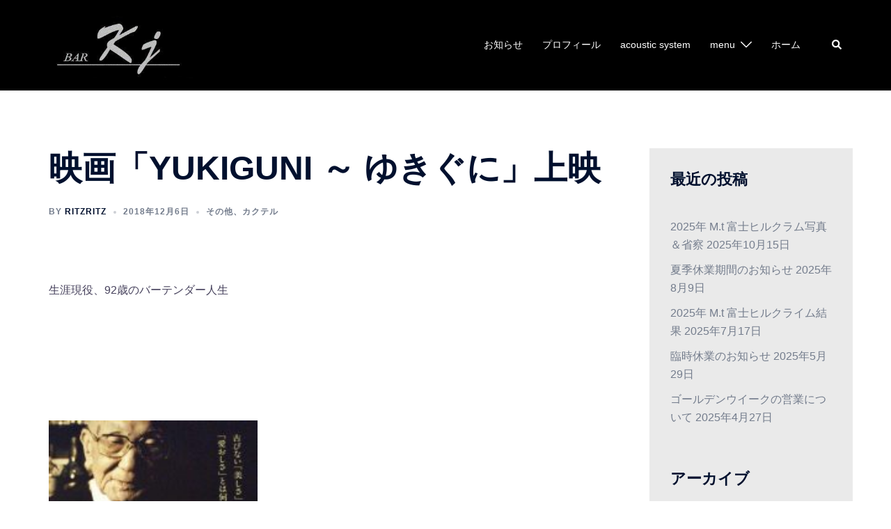

--- FILE ---
content_type: text/html; charset=UTF-8
request_url: https://barkj.net/yukiguni/
body_size: 18865
content:
<!DOCTYPE html>
<html dir="ltr" lang="ja" prefix="og: https://ogp.me/ns#">
<head>
<meta charset="UTF-8">
<meta name="viewport" content="width=device-width, initial-scale=1">
<link rel="profile" href="http://gmpg.org/xfn/11">
<link rel="pingback" href="https://barkj.net/xmlrpc.php">

<title>カクテル 雪国, 映画「YUKIGUNI ～ ゆきぐに」, 雪国 井山計一 | Bar KJ</title>
	<style>img:is([sizes="auto" i], [sizes^="auto," i]) { contain-intrinsic-size: 3000px 1500px }</style>
	
		<!-- All in One SEO 4.8.8 - aioseo.com -->
	<meta name="description" content="生涯現役、92歳のバーテンダー人生。BARは人なり ．．．" />
	<meta name="robots" content="max-image-preview:large" />
	<meta name="author" content="ritzritz"/>
	<meta name="google-site-verification" content="OqgsjLTF3kOKywmYzqfd2w0wVN1THFICXcKcj9UP7Qc" />
	<meta name="keywords" content="カクテル 雪国,映画「yukiguni ～ ゆきぐに」,雪国 井山計一" />
	<link rel="canonical" href="https://barkj.net/yukiguni/" />
	<meta name="generator" content="All in One SEO (AIOSEO) 4.8.8" />
		<meta property="og:locale" content="ja_JP" />
		<meta property="og:site_name" content="Bar KJ | 久米川の小さなバー" />
		<meta property="og:type" content="activity" />
		<meta property="og:title" content="カクテル 雪国, 映画「YUKIGUNI ～ ゆきぐに」, 雪国 井山計一 | Bar KJ" />
		<meta property="og:description" content="生涯現役、92歳のバーテンダー人生。BARは人なり ．．．" />
		<meta property="og:url" content="https://barkj.net/yukiguni/" />
		<meta name="twitter:card" content="summary" />
		<meta name="twitter:title" content="カクテル 雪国, 映画「YUKIGUNI ～ ゆきぐに」, 雪国 井山計一 | Bar KJ" />
		<meta name="twitter:description" content="生涯現役、92歳のバーテンダー人生。BARは人なり ．．．" />
		<script type="application/ld+json" class="aioseo-schema">
			{"@context":"https:\/\/schema.org","@graph":[{"@type":"Article","@id":"https:\/\/barkj.net\/yukiguni\/#article","name":"\u30ab\u30af\u30c6\u30eb \u96ea\u56fd, \u6620\u753b\u300cYUKIGUNI \uff5e \u3086\u304d\u3050\u306b\u300d, \u96ea\u56fd \u4e95\u5c71\u8a08\u4e00 | Bar KJ","headline":"\u6620\u753b\u300cYUKIGUNI \uff5e \u3086\u304d\u3050\u306b\u300d\u4e0a\u6620","author":{"@id":"https:\/\/barkj.net\/author\/ritzritz\/#author"},"publisher":{"@id":"https:\/\/barkj.net\/#organization"},"image":{"@type":"ImageObject","url":"https:\/\/barkj.net\/wp-content\/uploads\/2018\/12\/IMG00403_Burst01.jpg","@id":"https:\/\/barkj.net\/yukiguni\/#articleImage"},"datePublished":"2018-12-06T01:24:11+09:00","dateModified":"2018-12-06T01:32:40+09:00","inLanguage":"ja","mainEntityOfPage":{"@id":"https:\/\/barkj.net\/yukiguni\/#webpage"},"isPartOf":{"@id":"https:\/\/barkj.net\/yukiguni\/#webpage"},"articleSection":"\u305d\u306e\u4ed6, \u30ab\u30af\u30c6\u30eb, \u30ab\u30af\u30c6\u30eb \u96ea\u56fd, \u6620\u753b\u300cYUKIGUNI \uff5e \u3086\u304d\u3050\u306b\u300d, \u96ea\u56fd \u4e95\u5c71\u8a08\u4e00"},{"@type":"BreadcrumbList","@id":"https:\/\/barkj.net\/yukiguni\/#breadcrumblist","itemListElement":[{"@type":"ListItem","@id":"https:\/\/barkj.net#listItem","position":1,"name":"Home","item":"https:\/\/barkj.net","nextItem":{"@type":"ListItem","@id":"https:\/\/barkj.net\/category\/cocktail\/#listItem","name":"\u30ab\u30af\u30c6\u30eb"}},{"@type":"ListItem","@id":"https:\/\/barkj.net\/category\/cocktail\/#listItem","position":2,"name":"\u30ab\u30af\u30c6\u30eb","item":"https:\/\/barkj.net\/category\/cocktail\/","nextItem":{"@type":"ListItem","@id":"https:\/\/barkj.net\/yukiguni\/#listItem","name":"\u6620\u753b\u300cYUKIGUNI \uff5e \u3086\u304d\u3050\u306b\u300d\u4e0a\u6620"},"previousItem":{"@type":"ListItem","@id":"https:\/\/barkj.net#listItem","name":"Home"}},{"@type":"ListItem","@id":"https:\/\/barkj.net\/yukiguni\/#listItem","position":3,"name":"\u6620\u753b\u300cYUKIGUNI \uff5e \u3086\u304d\u3050\u306b\u300d\u4e0a\u6620","previousItem":{"@type":"ListItem","@id":"https:\/\/barkj.net\/category\/cocktail\/#listItem","name":"\u30ab\u30af\u30c6\u30eb"}}]},{"@type":"Organization","@id":"https:\/\/barkj.net\/#organization","name":"Bar KJ","description":"\u4e45\u7c73\u5ddd\u306e\u5c0f\u3055\u306a\u30d0\u30fc","url":"https:\/\/barkj.net\/"},{"@type":"Person","@id":"https:\/\/barkj.net\/author\/ritzritz\/#author","url":"https:\/\/barkj.net\/author\/ritzritz\/","name":"ritzritz","image":{"@type":"ImageObject","@id":"https:\/\/barkj.net\/yukiguni\/#authorImage","url":"https:\/\/secure.gravatar.com\/avatar\/72b87465755f5fdb3bc60e191cc7812b81441ef1eb00ed8588d52323d5bb54b7?s=96&d=mm&r=g","width":96,"height":96,"caption":"ritzritz"}},{"@type":"WebPage","@id":"https:\/\/barkj.net\/yukiguni\/#webpage","url":"https:\/\/barkj.net\/yukiguni\/","name":"\u30ab\u30af\u30c6\u30eb \u96ea\u56fd, \u6620\u753b\u300cYUKIGUNI \uff5e \u3086\u304d\u3050\u306b\u300d, \u96ea\u56fd \u4e95\u5c71\u8a08\u4e00 | Bar KJ","description":"\u751f\u6daf\u73fe\u5f79\u300192\u6b73\u306e\u30d0\u30fc\u30c6\u30f3\u30c0\u30fc\u4eba\u751f\u3002BAR\u306f\u4eba\u306a\u308a \uff0e\uff0e\uff0e","inLanguage":"ja","isPartOf":{"@id":"https:\/\/barkj.net\/#website"},"breadcrumb":{"@id":"https:\/\/barkj.net\/yukiguni\/#breadcrumblist"},"author":{"@id":"https:\/\/barkj.net\/author\/ritzritz\/#author"},"creator":{"@id":"https:\/\/barkj.net\/author\/ritzritz\/#author"},"datePublished":"2018-12-06T01:24:11+09:00","dateModified":"2018-12-06T01:32:40+09:00"},{"@type":"WebSite","@id":"https:\/\/barkj.net\/#website","url":"https:\/\/barkj.net\/","name":"Bar KJ","description":"\u4e45\u7c73\u5ddd\u306e\u5c0f\u3055\u306a\u30d0\u30fc","inLanguage":"ja","publisher":{"@id":"https:\/\/barkj.net\/#organization"}}]}
		</script>
		<!-- All in One SEO -->

<link rel="alternate" type="application/rss+xml" title="Bar KJ &raquo; フィード" href="https://barkj.net/feed/" />
<link rel="alternate" type="application/rss+xml" title="Bar KJ &raquo; コメントフィード" href="https://barkj.net/comments/feed/" />
<link rel="alternate" type="application/rss+xml" title="Bar KJ &raquo; 映画「YUKIGUNI ～ ゆきぐに」上映 のコメントのフィード" href="https://barkj.net/yukiguni/feed/" />
<script type="text/javascript">
/* <![CDATA[ */
window._wpemojiSettings = {"baseUrl":"https:\/\/s.w.org\/images\/core\/emoji\/16.0.1\/72x72\/","ext":".png","svgUrl":"https:\/\/s.w.org\/images\/core\/emoji\/16.0.1\/svg\/","svgExt":".svg","source":{"concatemoji":"https:\/\/barkj.net\/wp-includes\/js\/wp-emoji-release.min.js?ver=6.8.3"}};
/*! This file is auto-generated */
!function(s,n){var o,i,e;function c(e){try{var t={supportTests:e,timestamp:(new Date).valueOf()};sessionStorage.setItem(o,JSON.stringify(t))}catch(e){}}function p(e,t,n){e.clearRect(0,0,e.canvas.width,e.canvas.height),e.fillText(t,0,0);var t=new Uint32Array(e.getImageData(0,0,e.canvas.width,e.canvas.height).data),a=(e.clearRect(0,0,e.canvas.width,e.canvas.height),e.fillText(n,0,0),new Uint32Array(e.getImageData(0,0,e.canvas.width,e.canvas.height).data));return t.every(function(e,t){return e===a[t]})}function u(e,t){e.clearRect(0,0,e.canvas.width,e.canvas.height),e.fillText(t,0,0);for(var n=e.getImageData(16,16,1,1),a=0;a<n.data.length;a++)if(0!==n.data[a])return!1;return!0}function f(e,t,n,a){switch(t){case"flag":return n(e,"\ud83c\udff3\ufe0f\u200d\u26a7\ufe0f","\ud83c\udff3\ufe0f\u200b\u26a7\ufe0f")?!1:!n(e,"\ud83c\udde8\ud83c\uddf6","\ud83c\udde8\u200b\ud83c\uddf6")&&!n(e,"\ud83c\udff4\udb40\udc67\udb40\udc62\udb40\udc65\udb40\udc6e\udb40\udc67\udb40\udc7f","\ud83c\udff4\u200b\udb40\udc67\u200b\udb40\udc62\u200b\udb40\udc65\u200b\udb40\udc6e\u200b\udb40\udc67\u200b\udb40\udc7f");case"emoji":return!a(e,"\ud83e\udedf")}return!1}function g(e,t,n,a){var r="undefined"!=typeof WorkerGlobalScope&&self instanceof WorkerGlobalScope?new OffscreenCanvas(300,150):s.createElement("canvas"),o=r.getContext("2d",{willReadFrequently:!0}),i=(o.textBaseline="top",o.font="600 32px Arial",{});return e.forEach(function(e){i[e]=t(o,e,n,a)}),i}function t(e){var t=s.createElement("script");t.src=e,t.defer=!0,s.head.appendChild(t)}"undefined"!=typeof Promise&&(o="wpEmojiSettingsSupports",i=["flag","emoji"],n.supports={everything:!0,everythingExceptFlag:!0},e=new Promise(function(e){s.addEventListener("DOMContentLoaded",e,{once:!0})}),new Promise(function(t){var n=function(){try{var e=JSON.parse(sessionStorage.getItem(o));if("object"==typeof e&&"number"==typeof e.timestamp&&(new Date).valueOf()<e.timestamp+604800&&"object"==typeof e.supportTests)return e.supportTests}catch(e){}return null}();if(!n){if("undefined"!=typeof Worker&&"undefined"!=typeof OffscreenCanvas&&"undefined"!=typeof URL&&URL.createObjectURL&&"undefined"!=typeof Blob)try{var e="postMessage("+g.toString()+"("+[JSON.stringify(i),f.toString(),p.toString(),u.toString()].join(",")+"));",a=new Blob([e],{type:"text/javascript"}),r=new Worker(URL.createObjectURL(a),{name:"wpTestEmojiSupports"});return void(r.onmessage=function(e){c(n=e.data),r.terminate(),t(n)})}catch(e){}c(n=g(i,f,p,u))}t(n)}).then(function(e){for(var t in e)n.supports[t]=e[t],n.supports.everything=n.supports.everything&&n.supports[t],"flag"!==t&&(n.supports.everythingExceptFlag=n.supports.everythingExceptFlag&&n.supports[t]);n.supports.everythingExceptFlag=n.supports.everythingExceptFlag&&!n.supports.flag,n.DOMReady=!1,n.readyCallback=function(){n.DOMReady=!0}}).then(function(){return e}).then(function(){var e;n.supports.everything||(n.readyCallback(),(e=n.source||{}).concatemoji?t(e.concatemoji):e.wpemoji&&e.twemoji&&(t(e.twemoji),t(e.wpemoji)))}))}((window,document),window._wpemojiSettings);
/* ]]> */
</script>
<link rel='stylesheet' id='sydney-bootstrap-css' href='https://barkj.net/wp-content/themes/sydney/css/bootstrap/bootstrap.min.css?ver=1' type='text/css' media='all' />
<style id='wp-emoji-styles-inline-css' type='text/css'>

	img.wp-smiley, img.emoji {
		display: inline !important;
		border: none !important;
		box-shadow: none !important;
		height: 1em !important;
		width: 1em !important;
		margin: 0 0.07em !important;
		vertical-align: -0.1em !important;
		background: none !important;
		padding: 0 !important;
	}
</style>
<link rel='stylesheet' id='wp-block-library-css' href='https://barkj.net/wp-includes/css/dist/block-library/style.min.css?ver=6.8.3' type='text/css' media='all' />
<style id='classic-theme-styles-inline-css' type='text/css'>
/*! This file is auto-generated */
.wp-block-button__link{color:#fff;background-color:#32373c;border-radius:9999px;box-shadow:none;text-decoration:none;padding:calc(.667em + 2px) calc(1.333em + 2px);font-size:1.125em}.wp-block-file__button{background:#32373c;color:#fff;text-decoration:none}
</style>
<style id='global-styles-inline-css' type='text/css'>
:root{--wp--preset--aspect-ratio--square: 1;--wp--preset--aspect-ratio--4-3: 4/3;--wp--preset--aspect-ratio--3-4: 3/4;--wp--preset--aspect-ratio--3-2: 3/2;--wp--preset--aspect-ratio--2-3: 2/3;--wp--preset--aspect-ratio--16-9: 16/9;--wp--preset--aspect-ratio--9-16: 9/16;--wp--preset--color--black: #000000;--wp--preset--color--cyan-bluish-gray: #abb8c3;--wp--preset--color--white: #ffffff;--wp--preset--color--pale-pink: #f78da7;--wp--preset--color--vivid-red: #cf2e2e;--wp--preset--color--luminous-vivid-orange: #ff6900;--wp--preset--color--luminous-vivid-amber: #fcb900;--wp--preset--color--light-green-cyan: #7bdcb5;--wp--preset--color--vivid-green-cyan: #00d084;--wp--preset--color--pale-cyan-blue: #8ed1fc;--wp--preset--color--vivid-cyan-blue: #0693e3;--wp--preset--color--vivid-purple: #9b51e0;--wp--preset--gradient--vivid-cyan-blue-to-vivid-purple: linear-gradient(135deg,rgba(6,147,227,1) 0%,rgb(155,81,224) 100%);--wp--preset--gradient--light-green-cyan-to-vivid-green-cyan: linear-gradient(135deg,rgb(122,220,180) 0%,rgb(0,208,130) 100%);--wp--preset--gradient--luminous-vivid-amber-to-luminous-vivid-orange: linear-gradient(135deg,rgba(252,185,0,1) 0%,rgba(255,105,0,1) 100%);--wp--preset--gradient--luminous-vivid-orange-to-vivid-red: linear-gradient(135deg,rgba(255,105,0,1) 0%,rgb(207,46,46) 100%);--wp--preset--gradient--very-light-gray-to-cyan-bluish-gray: linear-gradient(135deg,rgb(238,238,238) 0%,rgb(169,184,195) 100%);--wp--preset--gradient--cool-to-warm-spectrum: linear-gradient(135deg,rgb(74,234,220) 0%,rgb(151,120,209) 20%,rgb(207,42,186) 40%,rgb(238,44,130) 60%,rgb(251,105,98) 80%,rgb(254,248,76) 100%);--wp--preset--gradient--blush-light-purple: linear-gradient(135deg,rgb(255,206,236) 0%,rgb(152,150,240) 100%);--wp--preset--gradient--blush-bordeaux: linear-gradient(135deg,rgb(254,205,165) 0%,rgb(254,45,45) 50%,rgb(107,0,62) 100%);--wp--preset--gradient--luminous-dusk: linear-gradient(135deg,rgb(255,203,112) 0%,rgb(199,81,192) 50%,rgb(65,88,208) 100%);--wp--preset--gradient--pale-ocean: linear-gradient(135deg,rgb(255,245,203) 0%,rgb(182,227,212) 50%,rgb(51,167,181) 100%);--wp--preset--gradient--electric-grass: linear-gradient(135deg,rgb(202,248,128) 0%,rgb(113,206,126) 100%);--wp--preset--gradient--midnight: linear-gradient(135deg,rgb(2,3,129) 0%,rgb(40,116,252) 100%);--wp--preset--font-size--small: 13px;--wp--preset--font-size--medium: 20px;--wp--preset--font-size--large: 36px;--wp--preset--font-size--x-large: 42px;--wp--preset--spacing--20: 0.44rem;--wp--preset--spacing--30: 0.67rem;--wp--preset--spacing--40: 1rem;--wp--preset--spacing--50: 1.5rem;--wp--preset--spacing--60: 2.25rem;--wp--preset--spacing--70: 3.38rem;--wp--preset--spacing--80: 5.06rem;--wp--preset--shadow--natural: 6px 6px 9px rgba(0, 0, 0, 0.2);--wp--preset--shadow--deep: 12px 12px 50px rgba(0, 0, 0, 0.4);--wp--preset--shadow--sharp: 6px 6px 0px rgba(0, 0, 0, 0.2);--wp--preset--shadow--outlined: 6px 6px 0px -3px rgba(255, 255, 255, 1), 6px 6px rgba(0, 0, 0, 1);--wp--preset--shadow--crisp: 6px 6px 0px rgba(0, 0, 0, 1);}:where(.is-layout-flex){gap: 0.5em;}:where(.is-layout-grid){gap: 0.5em;}body .is-layout-flex{display: flex;}.is-layout-flex{flex-wrap: wrap;align-items: center;}.is-layout-flex > :is(*, div){margin: 0;}body .is-layout-grid{display: grid;}.is-layout-grid > :is(*, div){margin: 0;}:where(.wp-block-columns.is-layout-flex){gap: 2em;}:where(.wp-block-columns.is-layout-grid){gap: 2em;}:where(.wp-block-post-template.is-layout-flex){gap: 1.25em;}:where(.wp-block-post-template.is-layout-grid){gap: 1.25em;}.has-black-color{color: var(--wp--preset--color--black) !important;}.has-cyan-bluish-gray-color{color: var(--wp--preset--color--cyan-bluish-gray) !important;}.has-white-color{color: var(--wp--preset--color--white) !important;}.has-pale-pink-color{color: var(--wp--preset--color--pale-pink) !important;}.has-vivid-red-color{color: var(--wp--preset--color--vivid-red) !important;}.has-luminous-vivid-orange-color{color: var(--wp--preset--color--luminous-vivid-orange) !important;}.has-luminous-vivid-amber-color{color: var(--wp--preset--color--luminous-vivid-amber) !important;}.has-light-green-cyan-color{color: var(--wp--preset--color--light-green-cyan) !important;}.has-vivid-green-cyan-color{color: var(--wp--preset--color--vivid-green-cyan) !important;}.has-pale-cyan-blue-color{color: var(--wp--preset--color--pale-cyan-blue) !important;}.has-vivid-cyan-blue-color{color: var(--wp--preset--color--vivid-cyan-blue) !important;}.has-vivid-purple-color{color: var(--wp--preset--color--vivid-purple) !important;}.has-black-background-color{background-color: var(--wp--preset--color--black) !important;}.has-cyan-bluish-gray-background-color{background-color: var(--wp--preset--color--cyan-bluish-gray) !important;}.has-white-background-color{background-color: var(--wp--preset--color--white) !important;}.has-pale-pink-background-color{background-color: var(--wp--preset--color--pale-pink) !important;}.has-vivid-red-background-color{background-color: var(--wp--preset--color--vivid-red) !important;}.has-luminous-vivid-orange-background-color{background-color: var(--wp--preset--color--luminous-vivid-orange) !important;}.has-luminous-vivid-amber-background-color{background-color: var(--wp--preset--color--luminous-vivid-amber) !important;}.has-light-green-cyan-background-color{background-color: var(--wp--preset--color--light-green-cyan) !important;}.has-vivid-green-cyan-background-color{background-color: var(--wp--preset--color--vivid-green-cyan) !important;}.has-pale-cyan-blue-background-color{background-color: var(--wp--preset--color--pale-cyan-blue) !important;}.has-vivid-cyan-blue-background-color{background-color: var(--wp--preset--color--vivid-cyan-blue) !important;}.has-vivid-purple-background-color{background-color: var(--wp--preset--color--vivid-purple) !important;}.has-black-border-color{border-color: var(--wp--preset--color--black) !important;}.has-cyan-bluish-gray-border-color{border-color: var(--wp--preset--color--cyan-bluish-gray) !important;}.has-white-border-color{border-color: var(--wp--preset--color--white) !important;}.has-pale-pink-border-color{border-color: var(--wp--preset--color--pale-pink) !important;}.has-vivid-red-border-color{border-color: var(--wp--preset--color--vivid-red) !important;}.has-luminous-vivid-orange-border-color{border-color: var(--wp--preset--color--luminous-vivid-orange) !important;}.has-luminous-vivid-amber-border-color{border-color: var(--wp--preset--color--luminous-vivid-amber) !important;}.has-light-green-cyan-border-color{border-color: var(--wp--preset--color--light-green-cyan) !important;}.has-vivid-green-cyan-border-color{border-color: var(--wp--preset--color--vivid-green-cyan) !important;}.has-pale-cyan-blue-border-color{border-color: var(--wp--preset--color--pale-cyan-blue) !important;}.has-vivid-cyan-blue-border-color{border-color: var(--wp--preset--color--vivid-cyan-blue) !important;}.has-vivid-purple-border-color{border-color: var(--wp--preset--color--vivid-purple) !important;}.has-vivid-cyan-blue-to-vivid-purple-gradient-background{background: var(--wp--preset--gradient--vivid-cyan-blue-to-vivid-purple) !important;}.has-light-green-cyan-to-vivid-green-cyan-gradient-background{background: var(--wp--preset--gradient--light-green-cyan-to-vivid-green-cyan) !important;}.has-luminous-vivid-amber-to-luminous-vivid-orange-gradient-background{background: var(--wp--preset--gradient--luminous-vivid-amber-to-luminous-vivid-orange) !important;}.has-luminous-vivid-orange-to-vivid-red-gradient-background{background: var(--wp--preset--gradient--luminous-vivid-orange-to-vivid-red) !important;}.has-very-light-gray-to-cyan-bluish-gray-gradient-background{background: var(--wp--preset--gradient--very-light-gray-to-cyan-bluish-gray) !important;}.has-cool-to-warm-spectrum-gradient-background{background: var(--wp--preset--gradient--cool-to-warm-spectrum) !important;}.has-blush-light-purple-gradient-background{background: var(--wp--preset--gradient--blush-light-purple) !important;}.has-blush-bordeaux-gradient-background{background: var(--wp--preset--gradient--blush-bordeaux) !important;}.has-luminous-dusk-gradient-background{background: var(--wp--preset--gradient--luminous-dusk) !important;}.has-pale-ocean-gradient-background{background: var(--wp--preset--gradient--pale-ocean) !important;}.has-electric-grass-gradient-background{background: var(--wp--preset--gradient--electric-grass) !important;}.has-midnight-gradient-background{background: var(--wp--preset--gradient--midnight) !important;}.has-small-font-size{font-size: var(--wp--preset--font-size--small) !important;}.has-medium-font-size{font-size: var(--wp--preset--font-size--medium) !important;}.has-large-font-size{font-size: var(--wp--preset--font-size--large) !important;}.has-x-large-font-size{font-size: var(--wp--preset--font-size--x-large) !important;}
:where(.wp-block-post-template.is-layout-flex){gap: 1.25em;}:where(.wp-block-post-template.is-layout-grid){gap: 1.25em;}
:where(.wp-block-columns.is-layout-flex){gap: 2em;}:where(.wp-block-columns.is-layout-grid){gap: 2em;}
:root :where(.wp-block-pullquote){font-size: 1.5em;line-height: 1.6;}
</style>
<link rel='stylesheet' id='sydney-style-css' href='https://barkj.net/wp-content/themes/sydney/style.css?ver=20220919' type='text/css' media='all' />
<!--[if lte IE 9]>
<link rel='stylesheet' id='sydney-ie9-css' href='https://barkj.net/wp-content/themes/sydney/css/ie9.css?ver=6.8.3' type='text/css' media='all' />
<![endif]-->
<link rel='stylesheet' id='sydney-comments-css' href='https://barkj.net/wp-content/themes/sydney/css/components/comments.min.css?ver=20220824' type='text/css' media='all' />
<link rel='stylesheet' id='sydney-style-min-css' href='https://barkj.net/wp-content/themes/sydney/css/styles.min.css?ver=20220919' type='text/css' media='all' />
<style id='sydney-style-min-inline-css' type='text/css'>
.woocommerce ul.products li.product{text-align:center;}html{scroll-behavior:smooth;}.header-image{background-size:cover;}.header-image{height:300px;}.llms-student-dashboard .llms-button-secondary:hover,.llms-button-action:hover,.read-more-gt,.widget-area .widget_fp_social a,#mainnav ul li a:hover,.sydney_contact_info_widget span,.roll-team .team-content .name,.roll-team .team-item .team-pop .team-social li:hover a,.roll-infomation li.address:before,.roll-infomation li.phone:before,.roll-infomation li.email:before,.roll-testimonials .name,.roll-button.border,.roll-button:hover,.roll-icon-list .icon i,.roll-icon-list .content h3 a:hover,.roll-icon-box.white .content h3 a,.roll-icon-box .icon i,.roll-icon-box .content h3 a:hover,.switcher-container .switcher-icon a:focus,.go-top:hover,.hentry .meta-post a:hover,#mainnav > ul > li > a.active,#mainnav > ul > li > a:hover,button:hover,input[type="button"]:hover,input[type="reset"]:hover,input[type="submit"]:hover,.text-color,.social-menu-widget a,.social-menu-widget a:hover,.archive .team-social li a,a,h1 a,h2 a,h3 a,h4 a,h5 a,h6 a,.classic-alt .meta-post a,.single .hentry .meta-post a,.content-area.modern .hentry .meta-post span:before,.content-area.modern .post-cat{color:#e64e4e}.llms-student-dashboard .llms-button-secondary,.llms-button-action,.woocommerce #respond input#submit,.woocommerce a.button,.woocommerce button.button,.woocommerce input.button,.project-filter li a.active,.project-filter li a:hover,.preloader .pre-bounce1,.preloader .pre-bounce2,.roll-team .team-item .team-pop,.roll-progress .progress-animate,.roll-socials li a:hover,.roll-project .project-item .project-pop,.roll-project .project-filter li.active,.roll-project .project-filter li:hover,.roll-button.light:hover,.roll-button.border:hover,.roll-button,.roll-icon-box.white .icon,.owl-theme .owl-controls .owl-page.active span,.owl-theme .owl-controls.clickable .owl-page:hover span,.go-top,.bottom .socials li:hover a,.sidebar .widget:before,.blog-pagination ul li.active,.blog-pagination ul li:hover a,.content-area .hentry:after,.text-slider .maintitle:after,.error-wrap #search-submit:hover,#mainnav .sub-menu li:hover > a,#mainnav ul li ul:after,button,input[type="button"],input[type="reset"],input[type="submit"],.panel-grid-cell .widget-title:after,.cart-amount{background-color:#e64e4e}.llms-student-dashboard .llms-button-secondary,.llms-student-dashboard .llms-button-secondary:hover,.llms-button-action,.llms-button-action:hover,.roll-socials li a:hover,.roll-socials li a,.roll-button.light:hover,.roll-button.border,.roll-button,.roll-icon-list .icon,.roll-icon-box .icon,.owl-theme .owl-controls .owl-page span,.comment .comment-detail,.widget-tags .tag-list a:hover,.blog-pagination ul li,.error-wrap #search-submit:hover,textarea:focus,input[type="text"]:focus,input[type="password"]:focus,input[type="datetime"]:focus,input[type="datetime-local"]:focus,input[type="date"]:focus,input[type="month"]:focus,input[type="time"]:focus,input[type="week"]:focus,input[type="number"]:focus,input[type="email"]:focus,input[type="url"]:focus,input[type="search"]:focus,input[type="tel"]:focus,input[type="color"]:focus,button,input[type="button"],input[type="reset"],input[type="submit"],.archive .team-social li a{border-color:#e64e4e}.sydney_contact_info_widget span{fill:#e64e4e;}.go-top:hover svg{stroke:#e64e4e;}.site-header.float-header{background-color:rgba(0,0,0,0.9);}@media only screen and (max-width:1024px){.site-header{background-color:#000000;}}#mainnav ul li a,#mainnav ul li::before{color:#ffffff}#mainnav .sub-menu li a{color:#ffffff}#mainnav .sub-menu li a{background:#1c1c1c}.text-slider .maintitle,.text-slider .subtitle{color:#ffffff}body{color:#47425d}#secondary{background-color:#eaeaea}#secondary,#secondary a{color:#737C8C}.btn-menu .sydney-svg-icon{fill:#ffffff}#mainnav ul li a:hover,.main-header #mainnav .menu > li > a:hover{color:#d65050}.overlay{background-color:#000000}.page-wrap{padding-top:83px;}.page-wrap{padding-bottom:100px;}@media only screen and (max-width:1025px){.mobile-slide{display:block;}.slide-item{background-image:none !important;}.header-slider{}.slide-item{height:auto !important;}.slide-inner{min-height:initial;}}.go-top.show{border-radius:2px;bottom:10px;}.go-top.position-right{right:20px;}.go-top.position-left{left:20px;}.go-top{background-color:;}.go-top:hover{background-color:;}.go-top{color:;}.go-top svg{stroke:;}.go-top:hover{color:;}.go-top:hover svg{stroke:;}.go-top .sydney-svg-icon,.go-top .sydney-svg-icon svg{width:16px;height:16px;}.go-top{padding:15px;}.site-info{border-top:0 solid rgba(255,255,255,0.1);}.footer-widgets-grid{gap:30px;}@media (min-width:992px){.footer-widgets-grid{padding-top:95px;padding-bottom:95px;}}@media (min-width:576px) and (max-width:991px){.footer-widgets-grid{padding-top:60px;padding-bottom:60px;}}@media (max-width:575px){.footer-widgets-grid{padding-top:60px;padding-bottom:60px;}}@media (min-width:992px){.sidebar-column .widget .widget-title{font-size:22px;}}@media (min-width:576px) and (max-width:991px){.sidebar-column .widget .widget-title{font-size:22px;}}@media (max-width:575px){.sidebar-column .widget .widget-title{font-size:22px;}}.footer-widgets{background-color:#252525;}.sidebar-column .widget .widget-title{color:;}.sidebar-column .widget h1,.sidebar-column .widget h2,.sidebar-column .widget h3,.sidebar-column .widget h4,.sidebar-column .widget h5,.sidebar-column .widget h6{color:;}.sidebar-column .widget{color:#666666;}.sidebar-column .widget a{color:#ffffff;}.sidebar-column .widget a:hover{color:;}.site-footer{background-color:#000000;}.site-info,.site-info a{color:#666666;}.site-info .sydney-svg-icon svg{fill:#666666;}.site-info{padding-top:20px;padding-bottom:20px;}@media (min-width:992px){button,.roll-button,a.button,.wp-block-button__link,input[type="button"],input[type="reset"],input[type="submit"]{padding-top:12px;padding-bottom:12px;}}@media (min-width:576px) and (max-width:991px){button,.roll-button,a.button,.wp-block-button__link,input[type="button"],input[type="reset"],input[type="submit"]{padding-top:12px;padding-bottom:12px;}}@media (max-width:575px){button,.roll-button,a.button,.wp-block-button__link,input[type="button"],input[type="reset"],input[type="submit"]{padding-top:12px;padding-bottom:12px;}}@media (min-width:992px){button,.roll-button,a.button,.wp-block-button__link,input[type="button"],input[type="reset"],input[type="submit"]{padding-left:35px;padding-right:35px;}}@media (min-width:576px) and (max-width:991px){button,.roll-button,a.button,.wp-block-button__link,input[type="button"],input[type="reset"],input[type="submit"]{padding-left:35px;padding-right:35px;}}@media (max-width:575px){button,.roll-button,a.button,.wp-block-button__link,input[type="button"],input[type="reset"],input[type="submit"]{padding-left:35px;padding-right:35px;}}button,.roll-button,a.button,.wp-block-button__link,input[type="button"],input[type="reset"],input[type="submit"]{border-radius:0;}@media (min-width:992px){button,.roll-button,a.button,.wp-block-button__link,input[type="button"],input[type="reset"],input[type="submit"]{font-size:14px;}}@media (min-width:576px) and (max-width:991px){button,.roll-button,a.button,.wp-block-button__link,input[type="button"],input[type="reset"],input[type="submit"]{font-size:14px;}}@media (max-width:575px){button,.roll-button,a.button,.wp-block-button__link,input[type="button"],input[type="reset"],input[type="submit"]{font-size:14px;}}button,.roll-button,a.button,.wp-block-button__link,input[type="button"],input[type="reset"],input[type="submit"]{text-transform:uppercase;}button,div.wpforms-container-full .wpforms-form input[type=submit],div.wpforms-container-full .wpforms-form button[type=submit],div.wpforms-container-full .wpforms-form .wpforms-page-button,.roll-button,a.button,.wp-block-button__link,input[type="button"],input[type="reset"],input[type="submit"]{background-color:;}button:hover,div.wpforms-container-full .wpforms-form input[type=submit]:hover,div.wpforms-container-full .wpforms-form button[type=submit]:hover,div.wpforms-container-full .wpforms-form .wpforms-page-button:hover,.roll-button:hover,a.button:hover,.wp-block-button__link:hover,input[type="button"]:hover,input[type="reset"]:hover,input[type="submit"]:hover{background-color:;}button,div.wpforms-container-full .wpforms-form input[type=submit],div.wpforms-container-full .wpforms-form button[type=submit],div.wpforms-container-full .wpforms-form .wpforms-page-button,.checkout-button.button,a.button,.wp-block-button__link,input[type="button"],input[type="reset"],input[type="submit"]{color:;}button:hover,div.wpforms-container-full .wpforms-form input[type=submit]:hover,div.wpforms-container-full .wpforms-form button[type=submit]:hover,div.wpforms-container-full .wpforms-form .wpforms-page-button:hover,.roll-button:hover,a.button:hover,.wp-block-button__link:hover,input[type="button"]:hover,input[type="reset"]:hover,input[type="submit"]:hover{color:;}.is-style-outline .wp-block-button__link,div.wpforms-container-full .wpforms-form input[type=submit],div.wpforms-container-full .wpforms-form button[type=submit],div.wpforms-container-full .wpforms-form .wpforms-page-button,.roll-button,.wp-block-button__link.is-style-outline,button,a.button,.wp-block-button__link,input[type="button"],input[type="reset"],input[type="submit"]{border-color:;}button:hover,div.wpforms-container-full .wpforms-form input[type=submit]:hover,div.wpforms-container-full .wpforms-form button[type=submit]:hover,div.wpforms-container-full .wpforms-form .wpforms-page-button:hover,.roll-button:hover,a.button:hover,.wp-block-button__link:hover,input[type="button"]:hover,input[type="reset"]:hover,input[type="submit"]:hover{border-color:;}.posts-layout .list-image{width:30%;}.posts-layout .list-content{width:70%;}.content-area:not(.layout4):not(.layout6) .posts-layout .entry-thumb{margin:0 0 24px 0;}.layout4 .entry-thumb,.layout6 .entry-thumb{margin:0 24px 0 0;}.layout6 article:nth-of-type(even) .list-image .entry-thumb{margin:0 0 0 24px;}.posts-layout .entry-header{margin-bottom:24px;}.posts-layout .entry-meta.below-excerpt{margin:15px 0 0;}.posts-layout .entry-meta.above-title{margin:0 0 15px;}.single .entry-header .entry-title{color:;}.single .entry-header .entry-meta,.single .entry-header .entry-meta a{color:;}@media (min-width:992px){.single .entry-meta{font-size:12px;}}@media (min-width:576px) and (max-width:991px){.single .entry-meta{font-size:12px;}}@media (max-width:575px){.single .entry-meta{font-size:12px;}}@media (min-width:992px){.single .entry-header .entry-title{font-size:48px;}}@media (min-width:576px) and (max-width:991px){.single .entry-header .entry-title{font-size:32px;}}@media (max-width:575px){.single .entry-header .entry-title{font-size:32px;}}.posts-layout .entry-post{color:#233452;}.posts-layout .entry-title a{color:#00102E;}.posts-layout .author,.posts-layout .entry-meta a{color:#737C8C;}@media (min-width:992px){.posts-layout .entry-post{font-size:16px;}}@media (min-width:576px) and (max-width:991px){.posts-layout .entry-post{font-size:16px;}}@media (max-width:575px){.posts-layout .entry-post{font-size:16px;}}@media (min-width:992px){.posts-layout .entry-meta{font-size:12px;}}@media (min-width:576px) and (max-width:991px){.posts-layout .entry-meta{font-size:12px;}}@media (max-width:575px){.posts-layout .entry-meta{font-size:12px;}}@media (min-width:992px){.posts-layout .entry-title{font-size:32px;}}@media (min-width:576px) and (max-width:991px){.posts-layout .entry-title{font-size:32px;}}@media (max-width:575px){.posts-layout .entry-title{font-size:32px;}}.single .entry-header{margin-bottom:40px;}.single .entry-thumb{margin-bottom:40px;}.single .entry-meta-above{margin-bottom:24px;}.single .entry-meta-below{margin-top:24px;}@media (min-width:992px){.custom-logo-link img{max-width:180px;}}@media (min-width:576px) and (max-width:991px){.custom-logo-link img{max-width:100px;}}@media (max-width:575px){.custom-logo-link img{max-width:100px;}}.main-header,.bottom-header-row{border-bottom:0 solid rgba(255,255,255,0.1);}.header_layout_3,.header_layout_4,.header_layout_5{border-bottom:1px solid rgba(255,255,255,0.1);}.main-header,.header-search-form{background-color:#000000;}.main-header.sticky-active{background-color:;}.main-header .site-title a,.main-header .site-description,.main-header #mainnav .menu > li > a,.main-header .header-contact a{color:;}.main-header .sydney-svg-icon svg,.main-header .dropdown-symbol .sydney-svg-icon svg{fill:;}.sticky-active .main-header .site-title a,.sticky-active .main-header .site-description,.sticky-active .main-header #mainnav .menu > li > a,.sticky-active .main-header .header-contact a,.sticky-active .main-header .logout-link,.sticky-active .main-header .html-item,.sticky-active .main-header .sydney-login-toggle{color:;}.sticky-active .main-header .sydney-svg-icon svg,.sticky-active .main-header .dropdown-symbol .sydney-svg-icon svg{fill:;}.bottom-header-row{background-color:;}.bottom-header-row,.bottom-header-row .header-contact a,.bottom-header-row #mainnav .menu > li > a{color:;}.bottom-header-row #mainnav .menu > li > a:hover{color:;}.bottom-header-row .header-item svg,.dropdown-symbol .sydney-svg-icon svg{fill:;}.main-header .main-header-inner,.main-header .top-header-row{padding-top:15px;padding-bottom:15px;}.bottom-header-inner{padding-top:15px;padding-bottom:15px;}.bottom-header-row #mainnav ul ul li,.main-header #mainnav ul ul li{background-color:#233452;}.bottom-header-row #mainnav ul ul li a,.bottom-header-row #mainnav ul ul li:hover a,.main-header #mainnav ul ul li:hover a,.main-header #mainnav ul ul li a{color:;}.bottom-header-row #mainnav ul ul li svg,.main-header #mainnav ul ul li svg{fill:;}.main-header-cart .count-number{color:;}.main-header-cart .widget_shopping_cart .widgettitle:after,.main-header-cart .widget_shopping_cart .woocommerce-mini-cart__buttons:before{background-color:rgba(33,33,33,0.9);}.sydney-offcanvas-menu .mainnav ul li{text-align:left;}.sydney-offcanvas-menu .mainnav a{padding:10px 0;}#masthead-mobile{background-color:;}#masthead-mobile .site-description,#masthead-mobile a:not(.button){color:;}#masthead-mobile svg{fill:;}.mobile-header{padding-top:15px;padding-bottom:15px;}.sydney-offcanvas-menu{background-color:;}.sydney-offcanvas-menu,.sydney-offcanvas-menu #mainnav a:not(.button),.sydney-offcanvas-menu a:not(.button){color:;}.sydney-offcanvas-menu svg,.sydney-offcanvas-menu .dropdown-symbol .sydney-svg-icon svg{fill:;}@media (min-width:992px){.site-logo{max-height:100px;}}@media (min-width:576px) and (max-width:991px){.site-logo{max-height:100px;}}@media (max-width:575px){.site-logo{max-height:100px;}}.site-title a,.site-title a:visited,.main-header .site-title a,.main-header .site-title a:visited{color:}.site-description,.main-header .site-description{color:}@media (min-width:992px){.site-title{font-size:32px;}}@media (min-width:576px) and (max-width:991px){.site-title{font-size:24px;}}@media (max-width:575px){.site-title{font-size:20px;}}@media (min-width:992px){.site-description{font-size:16px;}}@media (min-width:576px) and (max-width:991px){.site-description{font-size:16px;}}@media (max-width:575px){.site-description{font-size:16px;}}h1,h2,h3,h4,h5,h6,.site-title{text-decoration:;text-transform:;font-style:;line-height:1.2;letter-spacing:px;}@media (min-width:992px){h1:not(.site-title){font-size:48px;}}@media (min-width:576px) and (max-width:991px){h1:not(.site-title){font-size:42px;}}@media (max-width:575px){h1:not(.site-title){font-size:32px;}}@media (min-width:992px){h2{font-size:38px;}}@media (min-width:576px) and (max-width:991px){h2{font-size:32px;}}@media (max-width:575px){h2{font-size:24px;}}@media (min-width:992px){h3{font-size:32px;}}@media (min-width:576px) and (max-width:991px){h3{font-size:24px;}}@media (max-width:575px){h3{font-size:20px;}}@media (min-width:992px){h4{font-size:24px;}}@media (min-width:576px) and (max-width:991px){h4{font-size:18px;}}@media (max-width:575px){h4{font-size:16px;}}@media (min-width:992px){h5{font-size:20px;}}@media (min-width:576px) and (max-width:991px){h5{font-size:16px;}}@media (max-width:575px){h5{font-size:16px;}}@media (min-width:992px){h6{font-size:18px;}}@media (min-width:576px) and (max-width:991px){h6{font-size:16px;}}@media (max-width:575px){h6{font-size:16px;}}p,.posts-layout .entry-post{text-decoration:}body,.posts-layout .entry-post{text-transform:;font-style:;line-height:1.68;letter-spacing:px;}@media (min-width:992px){body{font-size:16px;}}@media (min-width:576px) and (max-width:991px){body{font-size:16px;}}@media (max-width:575px){body{font-size:16px;}}@media (min-width:992px){.woocommerce div.product .product-gallery-summary .entry-title{font-size:32px;}}@media (min-width:576px) and (max-width:991px){.woocommerce div.product .product-gallery-summary .entry-title{font-size:32px;}}@media (max-width:575px){.woocommerce div.product .product-gallery-summary .entry-title{font-size:32px;}}@media (min-width:992px){.woocommerce div.product .product-gallery-summary .price .amount{font-size:24px;}}@media (min-width:576px) and (max-width:991px){.woocommerce div.product .product-gallery-summary .price .amount{font-size:24px;}}@media (max-width:575px){.woocommerce div.product .product-gallery-summary .price .amount{font-size:24px;}}.woocommerce ul.products li.product .col-md-7 > *,.woocommerce ul.products li.product .col-md-8 > *,.woocommerce ul.products li.product > *{margin-bottom:12px;}.wc-block-grid__product-onsale,span.onsale{border-radius:0;top:20px!important;left:20px!important;}.wc-block-grid__product-onsale,.products span.onsale{left:auto!important;right:20px;}.wc-block-grid__product-onsale,span.onsale{color:;}.wc-block-grid__product-onsale,span.onsale{background-color:;}ul.wc-block-grid__products li.wc-block-grid__product .wc-block-grid__product-title,ul.wc-block-grid__products li.wc-block-grid__product .woocommerce-loop-product__title,ul.wc-block-grid__products li.product .wc-block-grid__product-title,ul.wc-block-grid__products li.product .woocommerce-loop-product__title,ul.products li.wc-block-grid__product .wc-block-grid__product-title,ul.products li.wc-block-grid__product .woocommerce-loop-product__title,ul.products li.product .wc-block-grid__product-title,ul.products li.product .woocommerce-loop-product__title,ul.products li.product .woocommerce-loop-category__title,.woocommerce-loop-product__title .botiga-wc-loop-product__title{color:;}a.wc-forward:not(.checkout-button){color:;}a.wc-forward:not(.checkout-button):hover{color:;}.woocommerce-pagination li .page-numbers:hover{color:;}.woocommerce-sorting-wrapper{border-color:rgba(33,33,33,0.9);}ul.products li.product-category .woocommerce-loop-category__title{text-align:center;}ul.products li.product-category > a,ul.products li.product-category > a > img{border-radius:0;}.entry-content a:not(.button){color:;}.entry-content a:not(.button):hover{color:;}h1{color:#00102e;}h2{color:#00102E;}h3{color:#00102E;}h4{color:#00102E;}h5{color:#00102E;}h6{color:#00102E;}div.wpforms-container-full .wpforms-form input[type=date],div.wpforms-container-full .wpforms-form input[type=datetime],div.wpforms-container-full .wpforms-form input[type=datetime-local],div.wpforms-container-full .wpforms-form input[type=email],div.wpforms-container-full .wpforms-form input[type=month],div.wpforms-container-full .wpforms-form input[type=number],div.wpforms-container-full .wpforms-form input[type=password],div.wpforms-container-full .wpforms-form input[type=range],div.wpforms-container-full .wpforms-form input[type=search],div.wpforms-container-full .wpforms-form input[type=tel],div.wpforms-container-full .wpforms-form input[type=text],div.wpforms-container-full .wpforms-form input[type=time],div.wpforms-container-full .wpforms-form input[type=url],div.wpforms-container-full .wpforms-form input[type=week],div.wpforms-container-full .wpforms-form select,div.wpforms-container-full .wpforms-form textarea,input[type="text"],input[type="email"],input[type="url"],input[type="password"],input[type="search"],input[type="number"],input[type="tel"],input[type="range"],input[type="date"],input[type="month"],input[type="week"],input[type="time"],input[type="datetime"],input[type="datetime-local"],input[type="color"],textarea,select,.woocommerce .select2-container .select2-selection--single,.woocommerce-page .select2-container .select2-selection--single,input[type="text"]:focus,input[type="email"]:focus,input[type="url"]:focus,input[type="password"]:focus,input[type="search"]:focus,input[type="number"]:focus,input[type="tel"]:focus,input[type="range"]:focus,input[type="date"]:focus,input[type="month"]:focus,input[type="week"]:focus,input[type="time"]:focus,input[type="datetime"]:focus,input[type="datetime-local"]:focus,input[type="color"]:focus,textarea:focus,select:focus,.woocommerce .select2-container .select2-selection--single:focus,.woocommerce-page .select2-container .select2-selection--single:focus,.select2-container--default .select2-selection--single .select2-selection__rendered,.wp-block-search .wp-block-search__input,.wp-block-search .wp-block-search__input:focus{color:#767676;}div.wpforms-container-full .wpforms-form input[type=date],div.wpforms-container-full .wpforms-form input[type=datetime],div.wpforms-container-full .wpforms-form input[type=datetime-local],div.wpforms-container-full .wpforms-form input[type=email],div.wpforms-container-full .wpforms-form input[type=month],div.wpforms-container-full .wpforms-form input[type=number],div.wpforms-container-full .wpforms-form input[type=password],div.wpforms-container-full .wpforms-form input[type=range],div.wpforms-container-full .wpforms-form input[type=search],div.wpforms-container-full .wpforms-form input[type=tel],div.wpforms-container-full .wpforms-form input[type=text],div.wpforms-container-full .wpforms-form input[type=time],div.wpforms-container-full .wpforms-form input[type=url],div.wpforms-container-full .wpforms-form input[type=week],div.wpforms-container-full .wpforms-form select,div.wpforms-container-full .wpforms-form textarea,input[type="text"],input[type="email"],input[type="url"],input[type="password"],input[type="search"],input[type="number"],input[type="tel"],input[type="range"],input[type="date"],input[type="month"],input[type="week"],input[type="time"],input[type="datetime"],input[type="datetime-local"],input[type="color"],textarea,select,.woocommerce .select2-container .select2-selection--single,.woocommerce-page .select2-container .select2-selection--single,.woocommerce-cart .woocommerce-cart-form .actions .coupon input[type="text"]{background-color:#fafafa;}div.wpforms-container-full .wpforms-form input[type=date],div.wpforms-container-full .wpforms-form input[type=datetime],div.wpforms-container-full .wpforms-form input[type=datetime-local],div.wpforms-container-full .wpforms-form input[type=email],div.wpforms-container-full .wpforms-form input[type=month],div.wpforms-container-full .wpforms-form input[type=number],div.wpforms-container-full .wpforms-form input[type=password],div.wpforms-container-full .wpforms-form input[type=range],div.wpforms-container-full .wpforms-form input[type=search],div.wpforms-container-full .wpforms-form input[type=tel],div.wpforms-container-full .wpforms-form input[type=text],div.wpforms-container-full .wpforms-form input[type=time],div.wpforms-container-full .wpforms-form input[type=url],div.wpforms-container-full .wpforms-form input[type=week],div.wpforms-container-full .wpforms-form select,div.wpforms-container-full .wpforms-form textarea,input[type="text"],input[type="email"],input[type="url"],input[type="password"],input[type="search"],input[type="number"],input[type="tel"],input[type="range"],input[type="date"],input[type="month"],input[type="week"],input[type="time"],input[type="datetime"],input[type="datetime-local"],input[type="color"],textarea,select,.woocommerce .select2-container .select2-selection--single,.woocommerce-page .select2-container .select2-selection--single,.woocommerce-account fieldset,.woocommerce-account .woocommerce-form-login,.woocommerce-account .woocommerce-form-register,.woocommerce-cart .woocommerce-cart-form .actions .coupon input[type="text"],.wp-block-search .wp-block-search__input{border-color:;}input::placeholder{color:#dbdbdb;opacity:1;}input:-ms-input-placeholder{color:#dbdbdb;}input::-ms-input-placeholder{color:#dbdbdb;}
</style>
<link rel="https://api.w.org/" href="https://barkj.net/wp-json/" /><link rel="alternate" title="JSON" type="application/json" href="https://barkj.net/wp-json/wp/v2/posts/2592" /><link rel="EditURI" type="application/rsd+xml" title="RSD" href="https://barkj.net/xmlrpc.php?rsd" />
<meta name="generator" content="WordPress 6.8.3" />
<link rel='shortlink' href='https://barkj.net/?p=2592' />
<link rel="alternate" title="oEmbed (JSON)" type="application/json+oembed" href="https://barkj.net/wp-json/oembed/1.0/embed?url=https%3A%2F%2Fbarkj.net%2Fyukiguni%2F" />
<link rel="alternate" title="oEmbed (XML)" type="text/xml+oembed" href="https://barkj.net/wp-json/oembed/1.0/embed?url=https%3A%2F%2Fbarkj.net%2Fyukiguni%2F&#038;format=xml" />
<style type="text/css">.recentcomments a{display:inline !important;padding:0 !important;margin:0 !important;}</style><link rel="icon" href="https://barkj.net/wp-content/uploads/2016/11/cropped-Logo_White-1-32x32.jpg" sizes="32x32" />
<link rel="icon" href="https://barkj.net/wp-content/uploads/2016/11/cropped-Logo_White-1-192x192.jpg" sizes="192x192" />
<link rel="apple-touch-icon" href="https://barkj.net/wp-content/uploads/2016/11/cropped-Logo_White-1-180x180.jpg" />
<meta name="msapplication-TileImage" content="https://barkj.net/wp-content/uploads/2016/11/cropped-Logo_White-1-270x270.jpg" />
</head>

<body class="wp-singular post-template-default single single-post postid-2592 single-format-standard wp-theme-sydney menu-inline" >

<span id="toptarget"></span>

	<div class="preloader">
	    <div class="spinner">
	        <div class="pre-bounce1"></div>
	        <div class="pre-bounce2"></div>
	    </div>
	</div>
	

<div id="page" class="hfeed site">
	<a class="skip-link screen-reader-text" href="#content">コンテンツへスキップ</a>

		

	
							<header id="masthead" class="main-header header_layout_2 sticky-header sticky-always">
					<div class="container">
						<div class="site-header-inner">
							<div class="row valign">
								<div class="header-col">
												<div class="site-branding">

															
					<a href="https://barkj.net/" title="Bar KJ"><img width="324" height="151" class="site-logo" src="https://barkj.net/wp-content/uploads/2016/11/KJ.jpg" alt="Bar KJ"  /></a>
				
										
			</div><!-- .site-branding -->
											</div>
								<div class="header-col menu-col menu-right">
										
			<nav id="mainnav" class="mainnav">
				<div class="menu-menu-1-container"><ul id="primary-menu" class="menu"><li id="menu-item-1463" class="menu-item menu-item-type-post_type menu-item-object-page menu-item-1463"><a href="https://barkj.net/notice/">お知らせ</a></li>
<li id="menu-item-1464" class="menu-item menu-item-type-post_type menu-item-object-page menu-item-1464"><a href="https://barkj.net/profile/">プロフィール</a></li>
<li id="menu-item-1459" class="menu-item menu-item-type-post_type menu-item-object-page menu-item-1459"><a href="https://barkj.net/acoustic-system/">acoustic system</a></li>
<li id="menu-item-1460" class="menu-item menu-item-type-post_type menu-item-object-page menu-item-has-children menu-item-1460"><a href="https://barkj.net/menu/">menu</a><span tabindex=0 class="dropdown-symbol"><i class="sydney-svg-icon"><svg xmlns="http://www.w3.org/2000/svg" viewBox="0 0 512.011 512.011"><path d="M505.755 123.592c-8.341-8.341-21.824-8.341-30.165 0L256.005 343.176 36.421 123.592c-8.341-8.341-21.824-8.341-30.165 0s-8.341 21.824 0 30.165l234.667 234.667a21.275 21.275 0 0015.083 6.251 21.275 21.275 0 0015.083-6.251l234.667-234.667c8.34-8.341 8.34-21.824-.001-30.165z" /></svg></i></span>
<ul class="sub-menu">
	<li id="menu-item-2998" class="menu-item menu-item-type-post_type menu-item-object-page menu-item-2998"><a href="https://barkj.net/new-bottle/">新入荷</a></li>
	<li id="menu-item-1465" class="menu-item menu-item-type-post_type menu-item-object-page menu-item-1465"><a href="https://barkj.net/new-bottle-1/">新入荷（備忘録 1）</a></li>
	<li id="menu-item-1565" class="menu-item menu-item-type-post_type menu-item-object-page menu-item-1565"><a href="https://barkj.net/new-bottle-3/">新入荷（備忘録 3）</a></li>
	<li id="menu-item-1466" class="menu-item menu-item-type-post_type menu-item-object-page menu-item-1466"><a href="https://barkj.net/new-bottle-2/">新入荷（備忘録 2）</a></li>
</ul>
</li>
<li id="menu-item-1479" class="menu-item menu-item-type-custom menu-item-object-custom menu-item-home menu-item-1479"><a href="https://barkj.net/">ホーム</a></li>
</ul></div>			</nav>
											</div>							
								<div class="header-col header-elements">
													<a href="#" class="header-search header-item">
					<i class="sydney-svg-icon icon-search active"><svg xmlns="http://www.w3.org/2000/svg" viewBox="0 0 512 512"><path d="M505 442.7L405.3 343c-4.5-4.5-10.6-7-17-7H372c27.6-35.3 44-79.7 44-128C416 93.1 322.9 0 208 0S0 93.1 0 208s93.1 208 208 208c48.3 0 92.7-16.4 128-44v16.3c0 6.4 2.5 12.5 7 17l99.7 99.7c9.4 9.4 24.6 9.4 33.9 0l28.3-28.3c9.4-9.4 9.4-24.6.1-34zM208 336c-70.7 0-128-57.2-128-128 0-70.7 57.2-128 128-128 70.7 0 128 57.2 128 128 0 70.7-57.2 128-128 128z" /></svg></i>
					<i class="sydney-svg-icon icon-cancel"><svg width="16" height="16" viewBox="0 0 16 16" fill="none" xmlns="http://www.w3.org/2000/svg"><path d="M12.59 0L7 5.59L1.41 0L0 1.41L5.59 7L0 12.59L1.41 14L7 8.41L12.59 14L14 12.59L8.41 7L14 1.41L12.59 0Z" /></svg></i>
				</a>
											</div>							
							</div>
						</div>
					</div>
								<div class="header-search-form">
			<form role="search" method="get" class="search-form" action="https://barkj.net/">
				<label>
					<span class="screen-reader-text">検索:</span>
					<input type="search" class="search-field" placeholder="検索&hellip;" value="" name="s" />
				</label>
				<input type="submit" class="search-submit" value="検索" />
			</form>			</div>
							</header>
						
			<div class="sydney-offcanvas-menu">
				<div class="mobile-header-item">
					<div class="row valign">
						<div class="col-xs-8">
										<div class="site-branding">

															
					<a href="https://barkj.net/" title="Bar KJ"><img width="324" height="151" class="site-logo" src="https://barkj.net/wp-content/uploads/2016/11/KJ.jpg" alt="Bar KJ"  /></a>
				
										
			</div><!-- .site-branding -->
									</div>
						<div class="col-xs-4 align-right">
							<a class="mobile-menu-close" href="#"><i class="sydney-svg-icon icon-cancel"><svg width="16" height="16" viewBox="0 0 16 16" fill="none" xmlns="http://www.w3.org/2000/svg"><path d="M12.59 0L7 5.59L1.41 0L0 1.41L5.59 7L0 12.59L1.41 14L7 8.41L12.59 14L14 12.59L8.41 7L14 1.41L12.59 0Z" /></svg></i></a>
						</div>
					</div>
				</div>
				<div class="mobile-header-item">
						
			<nav id="mainnav" class="mainnav">
				<div class="menu-menu-1-container"><ul id="primary-menu" class="menu"><li class="menu-item menu-item-type-post_type menu-item-object-page menu-item-1463"><a href="https://barkj.net/notice/">お知らせ</a></li>
<li class="menu-item menu-item-type-post_type menu-item-object-page menu-item-1464"><a href="https://barkj.net/profile/">プロフィール</a></li>
<li class="menu-item menu-item-type-post_type menu-item-object-page menu-item-1459"><a href="https://barkj.net/acoustic-system/">acoustic system</a></li>
<li class="menu-item menu-item-type-post_type menu-item-object-page menu-item-has-children menu-item-1460"><a href="https://barkj.net/menu/">menu</a><span tabindex=0 class="dropdown-symbol"><i class="sydney-svg-icon"><svg xmlns="http://www.w3.org/2000/svg" viewBox="0 0 512.011 512.011"><path d="M505.755 123.592c-8.341-8.341-21.824-8.341-30.165 0L256.005 343.176 36.421 123.592c-8.341-8.341-21.824-8.341-30.165 0s-8.341 21.824 0 30.165l234.667 234.667a21.275 21.275 0 0015.083 6.251 21.275 21.275 0 0015.083-6.251l234.667-234.667c8.34-8.341 8.34-21.824-.001-30.165z" /></svg></i></span>
<ul class="sub-menu">
	<li class="menu-item menu-item-type-post_type menu-item-object-page menu-item-2998"><a href="https://barkj.net/new-bottle/">新入荷</a></li>
	<li class="menu-item menu-item-type-post_type menu-item-object-page menu-item-1465"><a href="https://barkj.net/new-bottle-1/">新入荷（備忘録 1）</a></li>
	<li class="menu-item menu-item-type-post_type menu-item-object-page menu-item-1565"><a href="https://barkj.net/new-bottle-3/">新入荷（備忘録 3）</a></li>
	<li class="menu-item menu-item-type-post_type menu-item-object-page menu-item-1466"><a href="https://barkj.net/new-bottle-2/">新入荷（備忘録 2）</a></li>
</ul>
</li>
<li class="menu-item menu-item-type-custom menu-item-object-custom menu-item-home menu-item-1479"><a href="https://barkj.net/">ホーム</a></li>
</ul></div>			</nav>
							</div>
				<div class="mobile-header-item">
									</div>				
			</div>
			
							<header id="masthead-mobile" class="main-header mobile-header">
					<div class="container-fluid">
						<div class="row valign">
							<div class="col-sm-4 col-grow-mobile">
											<div class="site-branding">

															
					<a href="https://barkj.net/" title="Bar KJ"><img width="324" height="151" class="site-logo" src="https://barkj.net/wp-content/uploads/2016/11/KJ.jpg" alt="Bar KJ"  /></a>
				
										
			</div><!-- .site-branding -->
										</div>
							<div class="col-sm-8 col-grow-mobile header-elements valign align-right">
												<a href="#" class="header-search header-item">
					<i class="sydney-svg-icon icon-search active"><svg xmlns="http://www.w3.org/2000/svg" viewBox="0 0 512 512"><path d="M505 442.7L405.3 343c-4.5-4.5-10.6-7-17-7H372c27.6-35.3 44-79.7 44-128C416 93.1 322.9 0 208 0S0 93.1 0 208s93.1 208 208 208c48.3 0 92.7-16.4 128-44v16.3c0 6.4 2.5 12.5 7 17l99.7 99.7c9.4 9.4 24.6 9.4 33.9 0l28.3-28.3c9.4-9.4 9.4-24.6.1-34zM208 336c-70.7 0-128-57.2-128-128 0-70.7 57.2-128 128-128 70.7 0 128 57.2 128 128 0 70.7-57.2 128-128 128z" /></svg></i>
					<i class="sydney-svg-icon icon-cancel"><svg width="16" height="16" viewBox="0 0 16 16" fill="none" xmlns="http://www.w3.org/2000/svg"><path d="M12.59 0L7 5.59L1.41 0L0 1.41L5.59 7L0 12.59L1.41 14L7 8.41L12.59 14L14 12.59L8.41 7L14 1.41L12.59 0Z" /></svg></i>
				</a>
															
								<a href="#" class="menu-toggle">
					<i class="sydney-svg-icon"><svg width="16" height="11" viewBox="0 0 16 11" fill="none" xmlns="http://www.w3.org/2000/svg"><rect width="16" height="1" /><rect y="5" width="16" height="1" /><rect y="10" width="16" height="1" /></svg></i>
				</a>
										</div>						
						</div>
					</div>
								<div class="header-search-form">
			<form role="search" method="get" class="search-form" action="https://barkj.net/">
				<label>
					<span class="screen-reader-text">検索:</span>
					<input type="search" class="search-field" placeholder="検索&hellip;" value="" name="s" />
				</label>
				<input type="submit" class="search-submit" value="検索" />
			</form>			</div>
							</header>
						
	
	<div class="sydney-hero-area">
				<div class="header-image">
			<div class="overlay"></div>					</div>
		
			</div>

	
	<div id="content" class="page-wrap">
		<div class="content-wrapper container">
			<div class="row">	
	
	
	
	<div id="primary" class="content-area sidebar-right col-md-9 container-normal">

		
		<main id="main" class="post-wrap" role="main">

		
			

<article id="post-2592" class="post-2592 post type-post status-publish format-standard hentry category-other category-cocktail tag-302 tag-yukiguni-- tag-301">
	<div class="content-inner">
	
	
		<header class="entry-header">
		
		<h1 class="title-post entry-title" >映画「YUKIGUNI ～ ゆきぐに」上映</h1>
					<div class="entry-meta entry-meta-below delimiter-dot"><span class="byline"><span class="author vcard">By  <a class="url fn n" href="https://barkj.net/author/ritzritz/">ritzritz</a></span></span><span class="posted-on"><a href="https://barkj.net/yukiguni/" rel="bookmark"><time class="entry-date published" datetime="2018-12-06T01:24:11+09:00">2018年12月6日</time><time class="updated" datetime="2018-12-06T01:32:40+09:00" >2018年12月6日</time></a></span><span class="cat-links"><a href="https://barkj.net/category/other/" rel="category tag">その他</a>、<a href="https://barkj.net/category/cocktail/" rel="category tag">カクテル</a></span></div>			</header><!-- .entry-header -->
	
					

	<div class="entry-content" >
		<p>&nbsp;</p>
<p>生涯現役、92歳のバーテンダー人生</p>
<p>&nbsp;</p>
<p>&nbsp;</p>
<p>&nbsp;</p>
<p><img fetchpriority="high" decoding="async" class="alignnone wp-image-2596" src="https://barkj.net/wp-content/uploads/2018/12/IMG00403_Burst01-169x300.jpg" alt="" width="300" height="533" /></p>
<p>&nbsp;</p>
<p>&nbsp;</p>
<p>&nbsp;</p>
<p>戦後のスタンダードカクテルの金字塔、「雪国」の創作者、井山計一さんに会うため、全国からファンが訪れる。誕生から60年を迎える「雪国」の誕生秘話、最愛の妻キミ子さんとの別れを機に家族との絆を取り戻していく姿、スタンダードカクテルがもたらす奇跡のようなエピソードの数々。激動の時代の中でも古びない「美しさ」「愛おしさ」をめぐる珠玉の物語。</p>
<p>&nbsp;</p>
<p>&nbsp;</p>
<p>&nbsp;</p>
<p><img decoding="async" class="alignnone wp-image-2602" src="https://barkj.net/wp-content/uploads/2018/12/IMG00406-300x169.jpg" alt="" width="500" height="281" srcset="https://barkj.net/wp-content/uploads/2018/12/IMG00406-300x169.jpg 300w, https://barkj.net/wp-content/uploads/2018/12/IMG00406-768x432.jpg 768w, https://barkj.net/wp-content/uploads/2018/12/IMG00406-1024x576.jpg 1024w, https://barkj.net/wp-content/uploads/2018/12/IMG00406-830x467.jpg 830w, https://barkj.net/wp-content/uploads/2018/12/IMG00406-230x129.jpg 230w, https://barkj.net/wp-content/uploads/2018/12/IMG00406-350x197.jpg 350w, https://barkj.net/wp-content/uploads/2018/12/IMG00406-480x270.jpg 480w, https://barkj.net/wp-content/uploads/2018/12/IMG00406.jpg 1063w" sizes="(max-width: 500px) 100vw, 500px" /></p>
<p>&nbsp;</p>
<p>&nbsp;</p>
<p>&nbsp;</p>
<p>「BARは人なり」ある評論家が残した格言。この言葉を体現するように井山計一さんのカクテルを飲み、話を聞くため、全国からカクテルファンが訪れる ．．．</p>
<p>&nbsp;</p>
<p>&nbsp;</p>
<p>&nbsp;</p>
<p>2019年1月2日（水）よりロードショー ポレポレ東中野、UPLINK渋谷で公開決定！</p>
<p>&nbsp;</p>
<p>&nbsp;</p>
<p>&nbsp;</p>
<p>山形県の「いでは堂さん」より、試写会の案内状が届いているので、今のところ参加予定。<ins>「12月8日（土）13：30～、東銀座駅闘劇ビル3F 松竹試写室にて」</ins></p>
<p>&nbsp;</p>
<p>&nbsp;</p>
<p>&nbsp;</p>
<p>&nbsp;</p>
<p>余談ですが、</p>
<p>&nbsp;</p>
<p>&nbsp;</p>
<p>&nbsp;</p>
<p><img decoding="async" class="alignnone wp-image-8" src="https://barkj.net/wp-content/uploads/2016/11/IMG_3127-300x200.jpg" alt="" width="500" height="334" srcset="https://barkj.net/wp-content/uploads/2016/11/IMG_3127-300x200.jpg 300w, https://barkj.net/wp-content/uploads/2016/11/IMG_3127-768x512.jpg 768w, https://barkj.net/wp-content/uploads/2016/11/IMG_3127-1024x683.jpg 1024w, https://barkj.net/wp-content/uploads/2016/11/IMG_3127-830x554.jpg 830w, https://barkj.net/wp-content/uploads/2016/11/IMG_3127-230x153.jpg 230w, https://barkj.net/wp-content/uploads/2016/11/IMG_3127-350x234.jpg 350w, https://barkj.net/wp-content/uploads/2016/11/IMG_3127-480x320.jpg 480w, https://barkj.net/wp-content/uploads/2016/11/IMG_3127.jpg 1094w" sizes="(max-width: 500px) 100vw, 500px" /></p>
<p>&nbsp;</p>
<p>&nbsp;</p>
<p>&nbsp;</p>
<p>※ホームページのカクテルの写真 ＝「雪国」</p>
<p>&nbsp;</p>
<p>&nbsp;</p>
<p>&nbsp;</p>
<p>「生涯現役」．．．とても心に響きました。</p>
<p>&nbsp;</p>
			</div><!-- .entry-content -->

	<footer class="entry-footer">
		<span class="tags-links"> <a href="https://barkj.net/tag/%e3%82%ab%e3%82%af%e3%83%86%e3%83%ab-%e9%9b%aa%e5%9b%bd/" rel="tag">カクテル 雪国</a><a href="https://barkj.net/tag/%e6%98%a0%e7%94%bb%e3%80%8cyukiguni-%ef%bd%9e-%e3%82%86%e3%81%8d%e3%81%90%e3%81%ab%e3%80%8d/" rel="tag">映画「YUKIGUNI ～ ゆきぐに」</a><a href="https://barkj.net/tag/%e9%9b%aa%e5%9b%bd-%e4%ba%95%e5%b1%b1%e8%a8%88%e4%b8%80/" rel="tag">雪国 井山計一</a></span>	</footer><!-- .entry-footer -->

		</div>

</article><!-- #post-## -->
	<nav class="navigation post-navigation" role="navigation">
		<h2 class="screen-reader-text">投稿ナビゲーション</h2>
		<div class="nav-links clearfix">
		<div class="nav-previous"><span><svg width="6" height="9" viewBox="0 0 6 9" fill="none" xmlns="http://www.w3.org/2000/svg"><path d="M5.19643 0.741072C5.19643 0.660715 5.16071 0.589286 5.10714 0.535715L4.66071 0.0892859C4.60714 0.0357151 4.52679 0 4.45536 0C4.38393 0 4.30357 0.0357151 4.25 0.0892859L0.0892857 4.25C0.0357143 4.30357 0 4.38393 0 4.45536C0 4.52679 0.0357143 4.60714 0.0892857 4.66072L4.25 8.82143C4.30357 8.875 4.38393 8.91072 4.45536 8.91072C4.52679 8.91072 4.60714 8.875 4.66071 8.82143L5.10714 8.375C5.16071 8.32143 5.19643 8.24107 5.19643 8.16964C5.19643 8.09822 5.16071 8.01786 5.10714 7.96429L1.59821 4.45536L5.10714 0.946429C5.16071 0.892858 5.19643 0.8125 5.19643 0.741072Z" fill="#737C8C"/></svg></span><a href="https://barkj.net/hot-cocktail/" rel="prev">「ホット・カクテル」始めてます ．．．</a></div><div class="nav-next"><a href="https://barkj.net/year-end-and-new-year/" rel="next">年末年始の営業</a><span><svg width="6" height="9" viewBox="0 0 6 9" fill="none" xmlns="http://www.w3.org/2000/svg"><path d="M5.19643 4.45536C5.19643 4.38393 5.16071 4.30357 5.10714 4.25L0.946429 0.0892859C0.892857 0.0357151 0.8125 0 0.741071 0C0.669643 0 0.589286 0.0357151 0.535714 0.0892859L0.0892857 0.535715C0.0357143 0.589286 0 0.669643 0 0.741072C0 0.8125 0.0357143 0.892858 0.0892857 0.946429L3.59821 4.45536L0.0892857 7.96429C0.0357143 8.01786 0 8.09822 0 8.16964C0 8.25 0.0357143 8.32143 0.0892857 8.375L0.535714 8.82143C0.589286 8.875 0.669643 8.91072 0.741071 8.91072C0.8125 8.91072 0.892857 8.875 0.946429 8.82143L5.10714 4.66072C5.16071 4.60714 5.19643 4.52679 5.19643 4.45536Z" fill="#737C8C"/></svg></span></div>		</div><!-- .nav-links -->
	</nav><!-- .navigation -->
	
			
<div id="comments" class="comments-area">

	
	
	
		<div id="respond" class="comment-respond">
		<h3 id="reply-title" class="comment-reply-title">コメントを残す <small><a rel="nofollow" id="cancel-comment-reply-link" href="/yukiguni/#respond" style="display:none;">コメントをキャンセル</a></small></h3><form action="https://barkj.net/wp-comments-post.php" method="post" id="commentform" class="comment-form"><p class="comment-notes"><span id="email-notes">メールアドレスが公開されることはありません。</span> <span class="required-field-message"><span class="required">※</span> が付いている欄は必須項目です</span></p><p class="comment-form-comment"><label for="comment">コメント <span class="required">※</span></label> <textarea id="comment" name="comment" cols="45" rows="8" maxlength="65525" required></textarea></p><p class="comment-form-author"><label for="author">名前 <span class="required">※</span></label> <input id="author" name="author" type="text" value="" size="30" maxlength="245" autocomplete="name" required /></p>
<p class="comment-form-email"><label for="email">メール <span class="required">※</span></label> <input id="email" name="email" type="email" value="" size="30" maxlength="100" aria-describedby="email-notes" autocomplete="email" required /></p>
<p class="comment-form-url"><label for="url">サイト</label> <input id="url" name="url" type="url" value="" size="30" maxlength="200" autocomplete="url" /></p>
<p class="form-submit"><input name="submit" type="submit" id="submit" class="submit" value="コメントを送信" /> <input type='hidden' name='comment_post_ID' value='2592' id='comment_post_ID' />
<input type='hidden' name='comment_parent' id='comment_parent' value='0' />
</p><p style="display: none !important;" class="akismet-fields-container" data-prefix="ak_"><label>&#916;<textarea name="ak_hp_textarea" cols="45" rows="8" maxlength="100"></textarea></label><input type="hidden" id="ak_js_1" name="ak_js" value="188"/><script>document.getElementById( "ak_js_1" ).setAttribute( "value", ( new Date() ).getTime() );</script></p></form>	</div><!-- #respond -->
	
</div><!-- #comments -->

		
		</main><!-- #main -->
	</div><!-- #primary -->

	

<div id="secondary" class="widget-area col-md-3" role="complementary" >
	
		<aside id="recent-posts-2" class="widget widget_recent_entries">
		<h3 class="widget-title">最近の投稿</h3>
		<ul>
											<li>
					<a href="https://barkj.net/2025%e2%80%90mt-fuji-photograph/">2025年 M.t 富士ヒルクラム写真＆省察</a>
											<span class="post-date">2025年10月15日</span>
									</li>
											<li>
					<a href="https://barkj.net/summer-vacation-3/">夏季休業期間のお知らせ</a>
											<span class="post-date">2025年8月9日</span>
									</li>
											<li>
					<a href="https://barkj.net/2025%e2%80%90mt-fuji-hill-climb/">2025年 M.t 富士ヒルクライム結果</a>
											<span class="post-date">2025年7月17日</span>
									</li>
											<li>
					<a href="https://barkj.net/temporary-closed-4/">臨時休業のお知らせ</a>
											<span class="post-date">2025年5月29日</span>
									</li>
											<li>
					<a href="https://barkj.net/golden-week-4/">ゴールデンウイークの営業について</a>
											<span class="post-date">2025年4月27日</span>
									</li>
					</ul>

		</aside><aside id="archives-2" class="widget widget_archive"><h3 class="widget-title">アーカイブ</h3>
			<ul>
					<li><a href='https://barkj.net/2025/10/'>2025年10月</a>&nbsp;(1)</li>
	<li><a href='https://barkj.net/2025/08/'>2025年8月</a>&nbsp;(1)</li>
	<li><a href='https://barkj.net/2025/07/'>2025年7月</a>&nbsp;(1)</li>
	<li><a href='https://barkj.net/2025/05/'>2025年5月</a>&nbsp;(1)</li>
	<li><a href='https://barkj.net/2025/04/'>2025年4月</a>&nbsp;(2)</li>
	<li><a href='https://barkj.net/2025/03/'>2025年3月</a>&nbsp;(1)</li>
	<li><a href='https://barkj.net/2025/01/'>2025年1月</a>&nbsp;(1)</li>
	<li><a href='https://barkj.net/2024/09/'>2024年9月</a>&nbsp;(1)</li>
	<li><a href='https://barkj.net/2024/08/'>2024年8月</a>&nbsp;(1)</li>
	<li><a href='https://barkj.net/2024/06/'>2024年6月</a>&nbsp;(1)</li>
	<li><a href='https://barkj.net/2024/04/'>2024年4月</a>&nbsp;(2)</li>
	<li><a href='https://barkj.net/2023/08/'>2023年8月</a>&nbsp;(1)</li>
	<li><a href='https://barkj.net/2023/06/'>2023年6月</a>&nbsp;(1)</li>
	<li><a href='https://barkj.net/2023/04/'>2023年4月</a>&nbsp;(2)</li>
	<li><a href='https://barkj.net/2023/02/'>2023年2月</a>&nbsp;(2)</li>
	<li><a href='https://barkj.net/2023/01/'>2023年1月</a>&nbsp;(1)</li>
	<li><a href='https://barkj.net/2022/11/'>2022年11月</a>&nbsp;(1)</li>
	<li><a href='https://barkj.net/2022/10/'>2022年10月</a>&nbsp;(2)</li>
	<li><a href='https://barkj.net/2022/08/'>2022年8月</a>&nbsp;(2)</li>
	<li><a href='https://barkj.net/2022/07/'>2022年7月</a>&nbsp;(2)</li>
	<li><a href='https://barkj.net/2022/06/'>2022年6月</a>&nbsp;(2)</li>
	<li><a href='https://barkj.net/2022/05/'>2022年5月</a>&nbsp;(3)</li>
	<li><a href='https://barkj.net/2022/04/'>2022年4月</a>&nbsp;(1)</li>
	<li><a href='https://barkj.net/2022/03/'>2022年3月</a>&nbsp;(2)</li>
	<li><a href='https://barkj.net/2022/02/'>2022年2月</a>&nbsp;(1)</li>
	<li><a href='https://barkj.net/2022/01/'>2022年1月</a>&nbsp;(1)</li>
	<li><a href='https://barkj.net/2021/01/'>2021年1月</a>&nbsp;(2)</li>
	<li><a href='https://barkj.net/2020/12/'>2020年12月</a>&nbsp;(1)</li>
	<li><a href='https://barkj.net/2020/11/'>2020年11月</a>&nbsp;(1)</li>
	<li><a href='https://barkj.net/2020/10/'>2020年10月</a>&nbsp;(2)</li>
	<li><a href='https://barkj.net/2020/09/'>2020年9月</a>&nbsp;(1)</li>
	<li><a href='https://barkj.net/2020/08/'>2020年8月</a>&nbsp;(1)</li>
	<li><a href='https://barkj.net/2020/07/'>2020年7月</a>&nbsp;(2)</li>
	<li><a href='https://barkj.net/2020/06/'>2020年6月</a>&nbsp;(3)</li>
	<li><a href='https://barkj.net/2020/05/'>2020年5月</a>&nbsp;(1)</li>
	<li><a href='https://barkj.net/2020/04/'>2020年4月</a>&nbsp;(1)</li>
	<li><a href='https://barkj.net/2020/03/'>2020年3月</a>&nbsp;(3)</li>
	<li><a href='https://barkj.net/2020/02/'>2020年2月</a>&nbsp;(2)</li>
	<li><a href='https://barkj.net/2020/01/'>2020年1月</a>&nbsp;(2)</li>
	<li><a href='https://barkj.net/2019/12/'>2019年12月</a>&nbsp;(2)</li>
	<li><a href='https://barkj.net/2019/11/'>2019年11月</a>&nbsp;(5)</li>
	<li><a href='https://barkj.net/2019/09/'>2019年9月</a>&nbsp;(4)</li>
	<li><a href='https://barkj.net/2019/08/'>2019年8月</a>&nbsp;(2)</li>
	<li><a href='https://barkj.net/2019/07/'>2019年7月</a>&nbsp;(1)</li>
	<li><a href='https://barkj.net/2019/06/'>2019年6月</a>&nbsp;(3)</li>
	<li><a href='https://barkj.net/2019/05/'>2019年5月</a>&nbsp;(2)</li>
	<li><a href='https://barkj.net/2019/04/'>2019年4月</a>&nbsp;(3)</li>
	<li><a href='https://barkj.net/2019/03/'>2019年3月</a>&nbsp;(5)</li>
	<li><a href='https://barkj.net/2019/01/'>2019年1月</a>&nbsp;(3)</li>
	<li><a href='https://barkj.net/2018/12/'>2018年12月</a>&nbsp;(2)</li>
	<li><a href='https://barkj.net/2018/11/'>2018年11月</a>&nbsp;(1)</li>
	<li><a href='https://barkj.net/2018/09/'>2018年9月</a>&nbsp;(1)</li>
	<li><a href='https://barkj.net/2018/08/'>2018年8月</a>&nbsp;(3)</li>
	<li><a href='https://barkj.net/2018/06/'>2018年6月</a>&nbsp;(3)</li>
	<li><a href='https://barkj.net/2018/05/'>2018年5月</a>&nbsp;(2)</li>
	<li><a href='https://barkj.net/2018/04/'>2018年4月</a>&nbsp;(2)</li>
	<li><a href='https://barkj.net/2018/03/'>2018年3月</a>&nbsp;(3)</li>
	<li><a href='https://barkj.net/2018/02/'>2018年2月</a>&nbsp;(2)</li>
	<li><a href='https://barkj.net/2018/01/'>2018年1月</a>&nbsp;(3)</li>
	<li><a href='https://barkj.net/2017/12/'>2017年12月</a>&nbsp;(1)</li>
	<li><a href='https://barkj.net/2017/11/'>2017年11月</a>&nbsp;(4)</li>
	<li><a href='https://barkj.net/2017/10/'>2017年10月</a>&nbsp;(5)</li>
	<li><a href='https://barkj.net/2017/09/'>2017年9月</a>&nbsp;(4)</li>
	<li><a href='https://barkj.net/2017/08/'>2017年8月</a>&nbsp;(2)</li>
	<li><a href='https://barkj.net/2017/07/'>2017年7月</a>&nbsp;(3)</li>
	<li><a href='https://barkj.net/2017/06/'>2017年6月</a>&nbsp;(2)</li>
	<li><a href='https://barkj.net/2017/05/'>2017年5月</a>&nbsp;(7)</li>
	<li><a href='https://barkj.net/2017/04/'>2017年4月</a>&nbsp;(3)</li>
	<li><a href='https://barkj.net/2017/03/'>2017年3月</a>&nbsp;(5)</li>
	<li><a href='https://barkj.net/2017/02/'>2017年2月</a>&nbsp;(7)</li>
	<li><a href='https://barkj.net/2017/01/'>2017年1月</a>&nbsp;(7)</li>
	<li><a href='https://barkj.net/2016/12/'>2016年12月</a>&nbsp;(9)</li>
	<li><a href='https://barkj.net/2016/11/'>2016年11月</a>&nbsp;(1)</li>
			</ul>

			</aside><aside id="categories-2" class="widget widget_categories"><h3 class="widget-title">カテゴリー</h3>
			<ul>
					<li class="cat-item cat-item-4"><a href="https://barkj.net/category/other/">その他</a>
</li>
	<li class="cat-item cat-item-5"><a href="https://barkj.net/category/whisky/">ウイスキー</a>
</li>
	<li class="cat-item cat-item-137"><a href="https://barkj.net/category/%e3%82%aa%e3%83%bc%e3%83%87%e3%82%a3%e3%82%aa/">オーディオ関連</a>
</li>
	<li class="cat-item cat-item-2"><a href="https://barkj.net/category/cocktail/">カクテル</a>
</li>
	<li class="cat-item cat-item-7"><a href="https://barkj.net/category/cigar/">シガー＆パイプ</a>
</li>
	<li class="cat-item cat-item-8"><a href="https://barkj.net/category/spirits/">スピリッツ等</a>
</li>
	<li class="cat-item cat-item-3"><a href="https://barkj.net/category/brandy/">ブランデー（コニャック等）</a>
</li>
	<li class="cat-item cat-item-6"><a href="https://barkj.net/category/liqueur/">リキュール</a>
</li>
	<li class="cat-item cat-item-1"><a href="https://barkj.net/category/%e6%9c%aa%e5%88%86%e9%a1%9e/">未分類</a>
</li>
			</ul>

			</aside><aside id="recent-comments-2" class="widget widget_recent_comments"><h3 class="widget-title">最近のコメント</h3><ul id="recentcomments"><li class="recentcomments"><a href="https://barkj.net/rip-van-winkle/#comment-13">寝る前にお話ひとつ ．．．リップ・ヴァン・ウィンクル （カクテル X.Y.Z）</a> に <span class="comment-author-link">サイクス</span> より</li><li class="recentcomments"><a href="https://barkj.net/open-in-april/#comment-12">4月の営業について（新型コロナウイルス）</a> に <span class="comment-author-link">ritzritz</span> より</li><li class="recentcomments"><a href="https://barkj.net/open-in-april/#comment-11">4月の営業について（新型コロナウイルス）</a> に <span class="comment-author-link">ホソヤマコト</span> より</li><li class="recentcomments"><a href="https://barkj.net/open-in-april/#comment-10">4月の営業について（新型コロナウイルス）</a> に <span class="comment-author-link">水野　靖子</span> より</li><li class="recentcomments"><a href="https://barkj.net/gibson/#comment-9">カクテル「ギブソン」～  絶世の美女のカクテル．．．</a> に <span class="comment-author-link">Op813</span> より</li></ul></aside><aside id="search-2" class="widget widget_search"><form role="search" method="get" class="search-form" action="https://barkj.net/">
				<label>
					<span class="screen-reader-text">検索:</span>
					<input type="search" class="search-field" placeholder="検索&hellip;" value="" name="s" />
				</label>
				<input type="submit" class="search-submit" value="検索" />
			</form></aside></div><!-- #secondary -->
			</div>
		</div>
	</div><!-- #content -->

	
	
		
	<footer id="colophon" class="site-footer">
		<div class="container">
			<div class="site-info">
				<div class="row">
					<div class="col-md-6">
						<div class="sydney-credits">&copy; 2025 Bar KJ. Proudly powered by <a rel="nofollow" href="https://athemes.com/theme/sydney/">Sydney</a></div>					</div>
					<div class="col-md-6">
											</div>					
				</div>
			</div>
		</div><!-- .site-info -->
	</footer><!-- #colophon -->

	
</div><!-- #page -->

<a on="tap:toptarget.scrollTo(duration=200)" class="go-top visibility-all position-right"><i class="sydney-svg-icon"><svg viewBox="0 0 24 24" fill="none" xmlns="http://www.w3.org/2000/svg"><path d="M5 15l7-7 7 7" stroke-width="3" stroke-linejoin="round" /></svg></i></a><script type="speculationrules">
{"prefetch":[{"source":"document","where":{"and":[{"href_matches":"\/*"},{"not":{"href_matches":["\/wp-*.php","\/wp-admin\/*","\/wp-content\/uploads\/*","\/wp-content\/*","\/wp-content\/plugins\/*","\/wp-content\/themes\/sydney\/*","\/*\\?(.+)"]}},{"not":{"selector_matches":"a[rel~=\"nofollow\"]"}},{"not":{"selector_matches":".no-prefetch, .no-prefetch a"}}]},"eagerness":"conservative"}]}
</script>
<script type="text/javascript" src="https://barkj.net/wp-content/themes/sydney/js/functions.min.js?ver=20220628" id="sydney-functions-js"></script>
<script type="text/javascript" src="https://barkj.net/wp-includes/js/comment-reply.min.js?ver=6.8.3" id="comment-reply-js" async="async" data-wp-strategy="async"></script>
	<script>
	/(trident|msie)/i.test(navigator.userAgent)&&document.getElementById&&window.addEventListener&&window.addEventListener("hashchange",function(){var t,e=location.hash.substring(1);/^[A-z0-9_-]+$/.test(e)&&(t=document.getElementById(e))&&(/^(?:a|select|input|button|textarea)$/i.test(t.tagName)||(t.tabIndex=-1),t.focus())},!1);
	</script>
	
</body>
</html>
